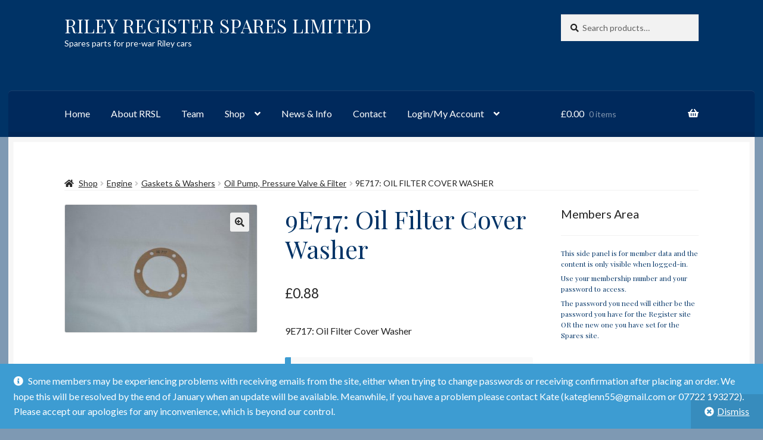

--- FILE ---
content_type: text/html; charset=UTF-8
request_url: https://rrsl.co.uk/product/9e717-oil-filter-cover-washer/
body_size: 18149
content:
<!doctype html>
<html lang="en-GB">
<head>
<meta charset="UTF-8">
<meta name="viewport" content="width=device-width, initial-scale=1">
<link rel="profile" href="https://gmpg.org/xfn/11">
<link rel="pingback" href="https://rrsl.co.uk/xmlrpc.php">

<meta name='robots' content='index, follow, max-image-preview:large, max-snippet:-1, max-video-preview:-1' />

	<!-- This site is optimized with the Yoast SEO plugin v26.7 - https://yoast.com/wordpress/plugins/seo/ -->
	<title>9E717: Oil Filter Cover Washer - RILEY REGISTER SPARES LIMITED</title>
	<link rel="canonical" href="https://rrsl.co.uk/product/9e717-oil-filter-cover-washer/" />
	<meta property="og:locale" content="en_GB" />
	<meta property="og:type" content="article" />
	<meta property="og:title" content="9E717: Oil Filter Cover Washer - RILEY REGISTER SPARES LIMITED" />
	<meta property="og:description" content="9E717: Oil Filter Cover Washer" />
	<meta property="og:url" content="https://rrsl.co.uk/product/9e717-oil-filter-cover-washer/" />
	<meta property="og:site_name" content="RILEY REGISTER SPARES LIMITED" />
	<meta property="article:modified_time" content="2025-11-15T08:12:19+00:00" />
	<meta property="og:image" content="https://rrsl.co.uk/wp-content/uploads/2015/12/9E717.jpg" />
	<meta property="og:image:width" content="1024" />
	<meta property="og:image:height" content="683" />
	<meta property="og:image:type" content="image/jpeg" />
	<meta name="twitter:label1" content="Estimated reading time" />
	<meta name="twitter:data1" content="1 minute" />
	<script type="application/ld+json" class="yoast-schema-graph">{"@context":"https://schema.org","@graph":[{"@type":"WebPage","@id":"https://rrsl.co.uk/product/9e717-oil-filter-cover-washer/","url":"https://rrsl.co.uk/product/9e717-oil-filter-cover-washer/","name":"9E717: Oil Filter Cover Washer - RILEY REGISTER SPARES LIMITED","isPartOf":{"@id":"https://rrsl.co.uk/#website"},"primaryImageOfPage":{"@id":"https://rrsl.co.uk/product/9e717-oil-filter-cover-washer/#primaryimage"},"image":{"@id":"https://rrsl.co.uk/product/9e717-oil-filter-cover-washer/#primaryimage"},"thumbnailUrl":"https://rrsl.co.uk/wp-content/uploads/2015/12/9E717.jpg","datePublished":"2015-12-28T16:37:02+00:00","dateModified":"2025-11-15T08:12:19+00:00","breadcrumb":{"@id":"https://rrsl.co.uk/product/9e717-oil-filter-cover-washer/#breadcrumb"},"inLanguage":"en-GB","potentialAction":[{"@type":"ReadAction","target":["https://rrsl.co.uk/product/9e717-oil-filter-cover-washer/"]}]},{"@type":"ImageObject","inLanguage":"en-GB","@id":"https://rrsl.co.uk/product/9e717-oil-filter-cover-washer/#primaryimage","url":"https://rrsl.co.uk/wp-content/uploads/2015/12/9E717.jpg","contentUrl":"https://rrsl.co.uk/wp-content/uploads/2015/12/9E717.jpg","width":1024,"height":683,"caption":"9E717: (9hp)"},{"@type":"BreadcrumbList","@id":"https://rrsl.co.uk/product/9e717-oil-filter-cover-washer/#breadcrumb","itemListElement":[{"@type":"ListItem","position":1,"name":"Home","item":"https://rrsl.co.uk/"},{"@type":"ListItem","position":2,"name":"Shop","item":"https://rrsl.co.uk/shop/"},{"@type":"ListItem","position":3,"name":"9E717: Oil Filter Cover Washer"}]},{"@type":"WebSite","@id":"https://rrsl.co.uk/#website","url":"https://rrsl.co.uk/","name":"RILEY REGISTER SPARES LIMITED","description":"Spares parts for pre-war Riley cars","potentialAction":[{"@type":"SearchAction","target":{"@type":"EntryPoint","urlTemplate":"https://rrsl.co.uk/?s={search_term_string}"},"query-input":{"@type":"PropertyValueSpecification","valueRequired":true,"valueName":"search_term_string"}}],"inLanguage":"en-GB"}]}</script>
	<!-- / Yoast SEO plugin. -->


<link rel='dns-prefetch' href='//fonts.googleapis.com' />
<link rel="alternate" type="application/rss+xml" title="RILEY REGISTER SPARES LIMITED &raquo; Feed" href="https://rrsl.co.uk/feed/" />
<link rel="alternate" title="oEmbed (JSON)" type="application/json+oembed" href="https://rrsl.co.uk/wp-json/oembed/1.0/embed?url=https%3A%2F%2Frrsl.co.uk%2Fproduct%2F9e717-oil-filter-cover-washer%2F" />
<link rel="alternate" title="oEmbed (XML)" type="text/xml+oembed" href="https://rrsl.co.uk/wp-json/oembed/1.0/embed?url=https%3A%2F%2Frrsl.co.uk%2Fproduct%2F9e717-oil-filter-cover-washer%2F&#038;format=xml" />
<style id='wp-img-auto-sizes-contain-inline-css'>
img:is([sizes=auto i],[sizes^="auto," i]){contain-intrinsic-size:3000px 1500px}
/*# sourceURL=wp-img-auto-sizes-contain-inline-css */
</style>
<style id='wp-emoji-styles-inline-css'>

	img.wp-smiley, img.emoji {
		display: inline !important;
		border: none !important;
		box-shadow: none !important;
		height: 1em !important;
		width: 1em !important;
		margin: 0 0.07em !important;
		vertical-align: -0.1em !important;
		background: none !important;
		padding: 0 !important;
	}
/*# sourceURL=wp-emoji-styles-inline-css */
</style>
<style id='wp-block-library-inline-css'>
:root{--wp-block-synced-color:#7a00df;--wp-block-synced-color--rgb:122,0,223;--wp-bound-block-color:var(--wp-block-synced-color);--wp-editor-canvas-background:#ddd;--wp-admin-theme-color:#007cba;--wp-admin-theme-color--rgb:0,124,186;--wp-admin-theme-color-darker-10:#006ba1;--wp-admin-theme-color-darker-10--rgb:0,107,160.5;--wp-admin-theme-color-darker-20:#005a87;--wp-admin-theme-color-darker-20--rgb:0,90,135;--wp-admin-border-width-focus:2px}@media (min-resolution:192dpi){:root{--wp-admin-border-width-focus:1.5px}}.wp-element-button{cursor:pointer}:root .has-very-light-gray-background-color{background-color:#eee}:root .has-very-dark-gray-background-color{background-color:#313131}:root .has-very-light-gray-color{color:#eee}:root .has-very-dark-gray-color{color:#313131}:root .has-vivid-green-cyan-to-vivid-cyan-blue-gradient-background{background:linear-gradient(135deg,#00d084,#0693e3)}:root .has-purple-crush-gradient-background{background:linear-gradient(135deg,#34e2e4,#4721fb 50%,#ab1dfe)}:root .has-hazy-dawn-gradient-background{background:linear-gradient(135deg,#faaca8,#dad0ec)}:root .has-subdued-olive-gradient-background{background:linear-gradient(135deg,#fafae1,#67a671)}:root .has-atomic-cream-gradient-background{background:linear-gradient(135deg,#fdd79a,#004a59)}:root .has-nightshade-gradient-background{background:linear-gradient(135deg,#330968,#31cdcf)}:root .has-midnight-gradient-background{background:linear-gradient(135deg,#020381,#2874fc)}:root{--wp--preset--font-size--normal:16px;--wp--preset--font-size--huge:42px}.has-regular-font-size{font-size:1em}.has-larger-font-size{font-size:2.625em}.has-normal-font-size{font-size:var(--wp--preset--font-size--normal)}.has-huge-font-size{font-size:var(--wp--preset--font-size--huge)}.has-text-align-center{text-align:center}.has-text-align-left{text-align:left}.has-text-align-right{text-align:right}.has-fit-text{white-space:nowrap!important}#end-resizable-editor-section{display:none}.aligncenter{clear:both}.items-justified-left{justify-content:flex-start}.items-justified-center{justify-content:center}.items-justified-right{justify-content:flex-end}.items-justified-space-between{justify-content:space-between}.screen-reader-text{border:0;clip-path:inset(50%);height:1px;margin:-1px;overflow:hidden;padding:0;position:absolute;width:1px;word-wrap:normal!important}.screen-reader-text:focus{background-color:#ddd;clip-path:none;color:#444;display:block;font-size:1em;height:auto;left:5px;line-height:normal;padding:15px 23px 14px;text-decoration:none;top:5px;width:auto;z-index:100000}html :where(.has-border-color){border-style:solid}html :where([style*=border-top-color]){border-top-style:solid}html :where([style*=border-right-color]){border-right-style:solid}html :where([style*=border-bottom-color]){border-bottom-style:solid}html :where([style*=border-left-color]){border-left-style:solid}html :where([style*=border-width]){border-style:solid}html :where([style*=border-top-width]){border-top-style:solid}html :where([style*=border-right-width]){border-right-style:solid}html :where([style*=border-bottom-width]){border-bottom-style:solid}html :where([style*=border-left-width]){border-left-style:solid}html :where(img[class*=wp-image-]){height:auto;max-width:100%}:where(figure){margin:0 0 1em}html :where(.is-position-sticky){--wp-admin--admin-bar--position-offset:var(--wp-admin--admin-bar--height,0px)}@media screen and (max-width:600px){html :where(.is-position-sticky){--wp-admin--admin-bar--position-offset:0px}}

/*# sourceURL=wp-block-library-inline-css */
</style><link rel='stylesheet' id='wc-blocks-style-css' href='https://rrsl.co.uk/wp-content/plugins/woocommerce/assets/client/blocks/wc-blocks.css?ver=wc-10.4.3' media='all' />
<style id='global-styles-inline-css'>
:root{--wp--preset--aspect-ratio--square: 1;--wp--preset--aspect-ratio--4-3: 4/3;--wp--preset--aspect-ratio--3-4: 3/4;--wp--preset--aspect-ratio--3-2: 3/2;--wp--preset--aspect-ratio--2-3: 2/3;--wp--preset--aspect-ratio--16-9: 16/9;--wp--preset--aspect-ratio--9-16: 9/16;--wp--preset--color--black: #000000;--wp--preset--color--cyan-bluish-gray: #abb8c3;--wp--preset--color--white: #ffffff;--wp--preset--color--pale-pink: #f78da7;--wp--preset--color--vivid-red: #cf2e2e;--wp--preset--color--luminous-vivid-orange: #ff6900;--wp--preset--color--luminous-vivid-amber: #fcb900;--wp--preset--color--light-green-cyan: #7bdcb5;--wp--preset--color--vivid-green-cyan: #00d084;--wp--preset--color--pale-cyan-blue: #8ed1fc;--wp--preset--color--vivid-cyan-blue: #0693e3;--wp--preset--color--vivid-purple: #9b51e0;--wp--preset--gradient--vivid-cyan-blue-to-vivid-purple: linear-gradient(135deg,rgb(6,147,227) 0%,rgb(155,81,224) 100%);--wp--preset--gradient--light-green-cyan-to-vivid-green-cyan: linear-gradient(135deg,rgb(122,220,180) 0%,rgb(0,208,130) 100%);--wp--preset--gradient--luminous-vivid-amber-to-luminous-vivid-orange: linear-gradient(135deg,rgb(252,185,0) 0%,rgb(255,105,0) 100%);--wp--preset--gradient--luminous-vivid-orange-to-vivid-red: linear-gradient(135deg,rgb(255,105,0) 0%,rgb(207,46,46) 100%);--wp--preset--gradient--very-light-gray-to-cyan-bluish-gray: linear-gradient(135deg,rgb(238,238,238) 0%,rgb(169,184,195) 100%);--wp--preset--gradient--cool-to-warm-spectrum: linear-gradient(135deg,rgb(74,234,220) 0%,rgb(151,120,209) 20%,rgb(207,42,186) 40%,rgb(238,44,130) 60%,rgb(251,105,98) 80%,rgb(254,248,76) 100%);--wp--preset--gradient--blush-light-purple: linear-gradient(135deg,rgb(255,206,236) 0%,rgb(152,150,240) 100%);--wp--preset--gradient--blush-bordeaux: linear-gradient(135deg,rgb(254,205,165) 0%,rgb(254,45,45) 50%,rgb(107,0,62) 100%);--wp--preset--gradient--luminous-dusk: linear-gradient(135deg,rgb(255,203,112) 0%,rgb(199,81,192) 50%,rgb(65,88,208) 100%);--wp--preset--gradient--pale-ocean: linear-gradient(135deg,rgb(255,245,203) 0%,rgb(182,227,212) 50%,rgb(51,167,181) 100%);--wp--preset--gradient--electric-grass: linear-gradient(135deg,rgb(202,248,128) 0%,rgb(113,206,126) 100%);--wp--preset--gradient--midnight: linear-gradient(135deg,rgb(2,3,129) 0%,rgb(40,116,252) 100%);--wp--preset--font-size--small: 14px;--wp--preset--font-size--medium: 23px;--wp--preset--font-size--large: 26px;--wp--preset--font-size--x-large: 42px;--wp--preset--font-size--normal: 16px;--wp--preset--font-size--huge: 37px;--wp--preset--spacing--20: 0.44rem;--wp--preset--spacing--30: 0.67rem;--wp--preset--spacing--40: 1rem;--wp--preset--spacing--50: 1.5rem;--wp--preset--spacing--60: 2.25rem;--wp--preset--spacing--70: 3.38rem;--wp--preset--spacing--80: 5.06rem;--wp--preset--shadow--natural: 6px 6px 9px rgba(0, 0, 0, 0.2);--wp--preset--shadow--deep: 12px 12px 50px rgba(0, 0, 0, 0.4);--wp--preset--shadow--sharp: 6px 6px 0px rgba(0, 0, 0, 0.2);--wp--preset--shadow--outlined: 6px 6px 0px -3px rgb(255, 255, 255), 6px 6px rgb(0, 0, 0);--wp--preset--shadow--crisp: 6px 6px 0px rgb(0, 0, 0);}:root :where(.is-layout-flow) > :first-child{margin-block-start: 0;}:root :where(.is-layout-flow) > :last-child{margin-block-end: 0;}:root :where(.is-layout-flow) > *{margin-block-start: 24px;margin-block-end: 0;}:root :where(.is-layout-constrained) > :first-child{margin-block-start: 0;}:root :where(.is-layout-constrained) > :last-child{margin-block-end: 0;}:root :where(.is-layout-constrained) > *{margin-block-start: 24px;margin-block-end: 0;}:root :where(.is-layout-flex){gap: 24px;}:root :where(.is-layout-grid){gap: 24px;}body .is-layout-flex{display: flex;}.is-layout-flex{flex-wrap: wrap;align-items: center;}.is-layout-flex > :is(*, div){margin: 0;}body .is-layout-grid{display: grid;}.is-layout-grid > :is(*, div){margin: 0;}.has-black-color{color: var(--wp--preset--color--black) !important;}.has-cyan-bluish-gray-color{color: var(--wp--preset--color--cyan-bluish-gray) !important;}.has-white-color{color: var(--wp--preset--color--white) !important;}.has-pale-pink-color{color: var(--wp--preset--color--pale-pink) !important;}.has-vivid-red-color{color: var(--wp--preset--color--vivid-red) !important;}.has-luminous-vivid-orange-color{color: var(--wp--preset--color--luminous-vivid-orange) !important;}.has-luminous-vivid-amber-color{color: var(--wp--preset--color--luminous-vivid-amber) !important;}.has-light-green-cyan-color{color: var(--wp--preset--color--light-green-cyan) !important;}.has-vivid-green-cyan-color{color: var(--wp--preset--color--vivid-green-cyan) !important;}.has-pale-cyan-blue-color{color: var(--wp--preset--color--pale-cyan-blue) !important;}.has-vivid-cyan-blue-color{color: var(--wp--preset--color--vivid-cyan-blue) !important;}.has-vivid-purple-color{color: var(--wp--preset--color--vivid-purple) !important;}.has-black-background-color{background-color: var(--wp--preset--color--black) !important;}.has-cyan-bluish-gray-background-color{background-color: var(--wp--preset--color--cyan-bluish-gray) !important;}.has-white-background-color{background-color: var(--wp--preset--color--white) !important;}.has-pale-pink-background-color{background-color: var(--wp--preset--color--pale-pink) !important;}.has-vivid-red-background-color{background-color: var(--wp--preset--color--vivid-red) !important;}.has-luminous-vivid-orange-background-color{background-color: var(--wp--preset--color--luminous-vivid-orange) !important;}.has-luminous-vivid-amber-background-color{background-color: var(--wp--preset--color--luminous-vivid-amber) !important;}.has-light-green-cyan-background-color{background-color: var(--wp--preset--color--light-green-cyan) !important;}.has-vivid-green-cyan-background-color{background-color: var(--wp--preset--color--vivid-green-cyan) !important;}.has-pale-cyan-blue-background-color{background-color: var(--wp--preset--color--pale-cyan-blue) !important;}.has-vivid-cyan-blue-background-color{background-color: var(--wp--preset--color--vivid-cyan-blue) !important;}.has-vivid-purple-background-color{background-color: var(--wp--preset--color--vivid-purple) !important;}.has-black-border-color{border-color: var(--wp--preset--color--black) !important;}.has-cyan-bluish-gray-border-color{border-color: var(--wp--preset--color--cyan-bluish-gray) !important;}.has-white-border-color{border-color: var(--wp--preset--color--white) !important;}.has-pale-pink-border-color{border-color: var(--wp--preset--color--pale-pink) !important;}.has-vivid-red-border-color{border-color: var(--wp--preset--color--vivid-red) !important;}.has-luminous-vivid-orange-border-color{border-color: var(--wp--preset--color--luminous-vivid-orange) !important;}.has-luminous-vivid-amber-border-color{border-color: var(--wp--preset--color--luminous-vivid-amber) !important;}.has-light-green-cyan-border-color{border-color: var(--wp--preset--color--light-green-cyan) !important;}.has-vivid-green-cyan-border-color{border-color: var(--wp--preset--color--vivid-green-cyan) !important;}.has-pale-cyan-blue-border-color{border-color: var(--wp--preset--color--pale-cyan-blue) !important;}.has-vivid-cyan-blue-border-color{border-color: var(--wp--preset--color--vivid-cyan-blue) !important;}.has-vivid-purple-border-color{border-color: var(--wp--preset--color--vivid-purple) !important;}.has-vivid-cyan-blue-to-vivid-purple-gradient-background{background: var(--wp--preset--gradient--vivid-cyan-blue-to-vivid-purple) !important;}.has-light-green-cyan-to-vivid-green-cyan-gradient-background{background: var(--wp--preset--gradient--light-green-cyan-to-vivid-green-cyan) !important;}.has-luminous-vivid-amber-to-luminous-vivid-orange-gradient-background{background: var(--wp--preset--gradient--luminous-vivid-amber-to-luminous-vivid-orange) !important;}.has-luminous-vivid-orange-to-vivid-red-gradient-background{background: var(--wp--preset--gradient--luminous-vivid-orange-to-vivid-red) !important;}.has-very-light-gray-to-cyan-bluish-gray-gradient-background{background: var(--wp--preset--gradient--very-light-gray-to-cyan-bluish-gray) !important;}.has-cool-to-warm-spectrum-gradient-background{background: var(--wp--preset--gradient--cool-to-warm-spectrum) !important;}.has-blush-light-purple-gradient-background{background: var(--wp--preset--gradient--blush-light-purple) !important;}.has-blush-bordeaux-gradient-background{background: var(--wp--preset--gradient--blush-bordeaux) !important;}.has-luminous-dusk-gradient-background{background: var(--wp--preset--gradient--luminous-dusk) !important;}.has-pale-ocean-gradient-background{background: var(--wp--preset--gradient--pale-ocean) !important;}.has-electric-grass-gradient-background{background: var(--wp--preset--gradient--electric-grass) !important;}.has-midnight-gradient-background{background: var(--wp--preset--gradient--midnight) !important;}.has-small-font-size{font-size: var(--wp--preset--font-size--small) !important;}.has-medium-font-size{font-size: var(--wp--preset--font-size--medium) !important;}.has-large-font-size{font-size: var(--wp--preset--font-size--large) !important;}.has-x-large-font-size{font-size: var(--wp--preset--font-size--x-large) !important;}
/*# sourceURL=global-styles-inline-css */
</style>

<style id='classic-theme-styles-inline-css'>
/*! This file is auto-generated */
.wp-block-button__link{color:#fff;background-color:#32373c;border-radius:9999px;box-shadow:none;text-decoration:none;padding:calc(.667em + 2px) calc(1.333em + 2px);font-size:1.125em}.wp-block-file__button{background:#32373c;color:#fff;text-decoration:none}
/*# sourceURL=/wp-includes/css/classic-themes.min.css */
</style>
<link rel='stylesheet' id='storefront-gutenberg-blocks-css' href='https://rrsl.co.uk/wp-content/themes/storefront/assets/css/base/gutenberg-blocks.css?ver=4.6.2' media='all' />
<style id='storefront-gutenberg-blocks-inline-css'>

				.wp-block-button__link:not(.has-text-color) {
					color: #2b2b2b;
				}

				.wp-block-button__link:not(.has-text-color):hover,
				.wp-block-button__link:not(.has-text-color):focus,
				.wp-block-button__link:not(.has-text-color):active {
					color: #2b2b2b;
				}

				.wp-block-button__link:not(.has-background) {
					background-color: #eeeeee;
				}

				.wp-block-button__link:not(.has-background):hover,
				.wp-block-button__link:not(.has-background):focus,
				.wp-block-button__link:not(.has-background):active {
					border-color: #d5d5d5;
					background-color: #d5d5d5;
				}

				.wc-block-grid__products .wc-block-grid__product .wp-block-button__link {
					background-color: #eeeeee;
					border-color: #eeeeee;
					color: #2b2b2b;
				}

				.wp-block-quote footer,
				.wp-block-quote cite,
				.wp-block-quote__citation {
					color: #232323;
				}

				.wp-block-pullquote cite,
				.wp-block-pullquote footer,
				.wp-block-pullquote__citation {
					color: #232323;
				}

				.wp-block-image figcaption {
					color: #232323;
				}

				.wp-block-separator.is-style-dots::before {
					color: #003366;
				}

				.wp-block-file a.wp-block-file__button {
					color: #2b2b2b;
					background-color: #eeeeee;
					border-color: #eeeeee;
				}

				.wp-block-file a.wp-block-file__button:hover,
				.wp-block-file a.wp-block-file__button:focus,
				.wp-block-file a.wp-block-file__button:active {
					color: #2b2b2b;
					background-color: #d5d5d5;
				}

				.wp-block-code,
				.wp-block-preformatted pre {
					color: #232323;
				}

				.wp-block-table:not( .has-background ):not( .is-style-stripes ) tbody tr:nth-child(2n) td {
					background-color: #7c97b1;
				}

				.wp-block-cover .wp-block-cover__inner-container h1:not(.has-text-color),
				.wp-block-cover .wp-block-cover__inner-container h2:not(.has-text-color),
				.wp-block-cover .wp-block-cover__inner-container h3:not(.has-text-color),
				.wp-block-cover .wp-block-cover__inner-container h4:not(.has-text-color),
				.wp-block-cover .wp-block-cover__inner-container h5:not(.has-text-color),
				.wp-block-cover .wp-block-cover__inner-container h6:not(.has-text-color) {
					color: #000000;
				}

				div.wc-block-components-price-slider__range-input-progress,
				.rtl .wc-block-components-price-slider__range-input-progress {
					--range-color: #1916e0;
				}

				/* Target only IE11 */
				@media all and (-ms-high-contrast: none), (-ms-high-contrast: active) {
					.wc-block-components-price-slider__range-input-progress {
						background: #1916e0;
					}
				}

				.wc-block-components-button:not(.is-link) {
					background-color: #7e99b3;
					color: #003366;
				}

				.wc-block-components-button:not(.is-link):hover,
				.wc-block-components-button:not(.is-link):focus,
				.wc-block-components-button:not(.is-link):active {
					background-color: #65809a;
					color: #003366;
				}

				.wc-block-components-button:not(.is-link):disabled {
					background-color: #7e99b3;
					color: #003366;
				}

				.wc-block-cart__submit-container {
					background-color: #7e99b3;
				}

				.wc-block-cart__submit-container::before {
					color: rgba(91,118,144,0.5);
				}

				.wc-block-components-order-summary-item__quantity {
					background-color: #7e99b3;
					border-color: #232323;
					box-shadow: 0 0 0 2px #7e99b3;
					color: #232323;
				}
			
/*# sourceURL=storefront-gutenberg-blocks-inline-css */
</style>
<link rel='stylesheet' id='simple-staff-list-css' href='https://rrsl.co.uk/wp-content/plugins/simple-staff-list/public/css/simple-staff-list-public.css?ver=2.2.5' media='all' />
<link rel='stylesheet' id='staff-list-custom-css-css' href='https://rrsl.co.uk/wp-content/themes/boutique/simple-staff-list-custom.css?ver=162adabab43e1a3c5d57622c65f55458' media='all' />
<link rel='stylesheet' id='photoswipe-css' href='https://rrsl.co.uk/wp-content/plugins/woocommerce/assets/css/photoswipe/photoswipe.min.css?ver=10.4.3' media='all' />
<link rel='stylesheet' id='photoswipe-default-skin-css' href='https://rrsl.co.uk/wp-content/plugins/woocommerce/assets/css/photoswipe/default-skin/default-skin.min.css?ver=10.4.3' media='all' />
<style id='woocommerce-inline-inline-css'>
.woocommerce form .form-row .required { visibility: visible; }
/*# sourceURL=woocommerce-inline-inline-css */
</style>
<link rel='stylesheet' id='wc-memberships-frontend-css' href='https://rrsl.co.uk/wp-content/plugins/woocommerce-memberships/assets/css/frontend/wc-memberships-frontend.min.css?ver=1.27.4' media='all' />
<link rel='stylesheet' id='storefront-style-css' href='https://rrsl.co.uk/wp-content/themes/storefront/style.css?ver=162adabab43e1a3c5d57622c65f55458' media='all' />
<style id='storefront-style-inline-css'>

			.main-navigation ul li a,
			.site-title a,
			ul.menu li a,
			.site-branding h1 a,
			button.menu-toggle,
			button.menu-toggle:hover,
			.handheld-navigation .dropdown-toggle {
				color: #ffffff;
			}

			button.menu-toggle,
			button.menu-toggle:hover {
				border-color: #ffffff;
			}

			.main-navigation ul li a:hover,
			.main-navigation ul li:hover > a,
			.site-title a:hover,
			.site-header ul.menu li.current-menu-item > a {
				color: #ffffff;
			}

			table:not( .has-background ) th {
				background-color: #7792ac;
			}

			table:not( .has-background ) tbody td {
				background-color: #7c97b1;
			}

			table:not( .has-background ) tbody tr:nth-child(2n) td,
			fieldset,
			fieldset legend {
				background-color: #7a95af;
			}

			.site-header,
			.secondary-navigation ul ul,
			.main-navigation ul.menu > li.menu-item-has-children:after,
			.secondary-navigation ul.menu ul,
			.storefront-handheld-footer-bar,
			.storefront-handheld-footer-bar ul li > a,
			.storefront-handheld-footer-bar ul li.search .site-search,
			button.menu-toggle,
			button.menu-toggle:hover {
				background-color: #003366;
			}

			p.site-description,
			.site-header,
			.storefront-handheld-footer-bar {
				color: #ffffff;
			}

			button.menu-toggle:after,
			button.menu-toggle:before,
			button.menu-toggle span:before {
				background-color: #ffffff;
			}

			h1, h2, h3, h4, h5, h6, .wc-block-grid__product-title {
				color: #003366;
			}

			.widget h1 {
				border-bottom-color: #003366;
			}

			body,
			.secondary-navigation a {
				color: #232323;
			}

			.widget-area .widget a,
			.hentry .entry-header .posted-on a,
			.hentry .entry-header .post-author a,
			.hentry .entry-header .post-comments a,
			.hentry .entry-header .byline a {
				color: #282828;
			}

			a {
				color: #1916e0;
			}

			a:focus,
			button:focus,
			.button.alt:focus,
			input:focus,
			textarea:focus,
			input[type="button"]:focus,
			input[type="reset"]:focus,
			input[type="submit"]:focus,
			input[type="email"]:focus,
			input[type="tel"]:focus,
			input[type="url"]:focus,
			input[type="password"]:focus,
			input[type="search"]:focus {
				outline-color: #1916e0;
			}

			button, input[type="button"], input[type="reset"], input[type="submit"], .button, .widget a.button {
				background-color: #eeeeee;
				border-color: #eeeeee;
				color: #2b2b2b;
			}

			button:hover, input[type="button"]:hover, input[type="reset"]:hover, input[type="submit"]:hover, .button:hover, .widget a.button:hover {
				background-color: #d5d5d5;
				border-color: #d5d5d5;
				color: #2b2b2b;
			}

			button.alt, input[type="button"].alt, input[type="reset"].alt, input[type="submit"].alt, .button.alt, .widget-area .widget a.button.alt {
				background-color: #7e99b3;
				border-color: #7e99b3;
				color: #003366;
			}

			button.alt:hover, input[type="button"].alt:hover, input[type="reset"].alt:hover, input[type="submit"].alt:hover, .button.alt:hover, .widget-area .widget a.button.alt:hover {
				background-color: #65809a;
				border-color: #65809a;
				color: #003366;
			}

			.pagination .page-numbers li .page-numbers.current {
				background-color: #65809a;
				color: #191919;
			}

			#comments .comment-list .comment-content .comment-text {
				background-color: #7792ac;
			}

			.site-footer {
				background-color: #32dbca;
				color: #7e99b3;
			}

			.site-footer a:not(.button):not(.components-button) {
				color: #003366;
			}

			.site-footer .storefront-handheld-footer-bar a:not(.button):not(.components-button) {
				color: #ffffff;
			}

			.site-footer h1, .site-footer h2, .site-footer h3, .site-footer h4, .site-footer h5, .site-footer h6, .site-footer .widget .widget-title, .site-footer .widget .widgettitle {
				color: #2b2b2b;
			}

			.page-template-template-homepage.has-post-thumbnail .type-page.has-post-thumbnail .entry-title {
				color: #000000;
			}

			.page-template-template-homepage.has-post-thumbnail .type-page.has-post-thumbnail .entry-content {
				color: #000000;
			}

			@media screen and ( min-width: 768px ) {
				.secondary-navigation ul.menu a:hover {
					color: #ffffff;
				}

				.secondary-navigation ul.menu a {
					color: #ffffff;
				}

				.main-navigation ul.menu ul.sub-menu,
				.main-navigation ul.nav-menu ul.children {
					background-color: #002457;
				}

				.site-header {
					border-bottom-color: #002457;
				}
			}
/*# sourceURL=storefront-style-inline-css */
</style>
<link rel='stylesheet' id='storefront-icons-css' href='https://rrsl.co.uk/wp-content/themes/storefront/assets/css/base/icons.css?ver=4.6.2' media='all' />
<link rel='stylesheet' id='storefront-fonts-css' href='https://fonts.googleapis.com/css?family=Source+Sans+Pro%3A400%2C300%2C300italic%2C400italic%2C600%2C700%2C900&#038;subset=latin%2Clatin-ext&#038;ver=4.6.2' media='all' />
<link rel='stylesheet' id='storefront-woocommerce-style-css' href='https://rrsl.co.uk/wp-content/themes/storefront/assets/css/woocommerce/woocommerce.css?ver=4.6.2' media='all' />
<style id='storefront-woocommerce-style-inline-css'>
@font-face {
				font-family: star;
				src: url(https://rrsl.co.uk/wp-content/plugins/woocommerce/assets/fonts/star.eot);
				src:
					url(https://rrsl.co.uk/wp-content/plugins/woocommerce/assets/fonts/star.eot?#iefix) format("embedded-opentype"),
					url(https://rrsl.co.uk/wp-content/plugins/woocommerce/assets/fonts/star.woff) format("woff"),
					url(https://rrsl.co.uk/wp-content/plugins/woocommerce/assets/fonts/star.ttf) format("truetype"),
					url(https://rrsl.co.uk/wp-content/plugins/woocommerce/assets/fonts/star.svg#star) format("svg");
				font-weight: 400;
				font-style: normal;
			}
			@font-face {
				font-family: WooCommerce;
				src: url(https://rrsl.co.uk/wp-content/plugins/woocommerce/assets/fonts/WooCommerce.eot);
				src:
					url(https://rrsl.co.uk/wp-content/plugins/woocommerce/assets/fonts/WooCommerce.eot?#iefix) format("embedded-opentype"),
					url(https://rrsl.co.uk/wp-content/plugins/woocommerce/assets/fonts/WooCommerce.woff) format("woff"),
					url(https://rrsl.co.uk/wp-content/plugins/woocommerce/assets/fonts/WooCommerce.ttf) format("truetype"),
					url(https://rrsl.co.uk/wp-content/plugins/woocommerce/assets/fonts/WooCommerce.svg#WooCommerce) format("svg");
				font-weight: 400;
				font-style: normal;
			}

			a.cart-contents,
			.site-header-cart .widget_shopping_cart a {
				color: #ffffff;
			}

			a.cart-contents:hover,
			.site-header-cart .widget_shopping_cart a:hover,
			.site-header-cart:hover > li > a {
				color: #ffffff;
			}

			table.cart td.product-remove,
			table.cart td.actions {
				border-top-color: #7e99b3;
			}

			.storefront-handheld-footer-bar ul li.cart .count {
				background-color: #ffffff;
				color: #003366;
				border-color: #003366;
			}

			.woocommerce-tabs ul.tabs li.active a,
			ul.products li.product .price,
			.onsale,
			.wc-block-grid__product-onsale,
			.widget_search form:before,
			.widget_product_search form:before {
				color: #232323;
			}

			.woocommerce-breadcrumb a,
			a.woocommerce-review-link,
			.product_meta a {
				color: #282828;
			}

			.wc-block-grid__product-onsale,
			.onsale {
				border-color: #232323;
			}

			.star-rating span:before,
			.quantity .plus, .quantity .minus,
			p.stars a:hover:after,
			p.stars a:after,
			.star-rating span:before,
			#payment .payment_methods li input[type=radio]:first-child:checked+label:before {
				color: #1916e0;
			}

			.widget_price_filter .ui-slider .ui-slider-range,
			.widget_price_filter .ui-slider .ui-slider-handle {
				background-color: #1916e0;
			}

			.order_details {
				background-color: #7792ac;
			}

			.order_details > li {
				border-bottom: 1px dotted #627d97;
			}

			.order_details:before,
			.order_details:after {
				background: -webkit-linear-gradient(transparent 0,transparent 0),-webkit-linear-gradient(135deg,#7792ac 33.33%,transparent 33.33%),-webkit-linear-gradient(45deg,#7792ac 33.33%,transparent 33.33%)
			}

			#order_review {
				background-color: #7e99b3;
			}

			#payment .payment_methods > li .payment_box,
			#payment .place-order {
				background-color: #7994ae;
			}

			#payment .payment_methods > li:not(.woocommerce-notice) {
				background-color: #748fa9;
			}

			#payment .payment_methods > li:not(.woocommerce-notice):hover {
				background-color: #6f8aa4;
			}

			.woocommerce-pagination .page-numbers li .page-numbers.current {
				background-color: #65809a;
				color: #191919;
			}

			.wc-block-grid__product-onsale,
			.onsale,
			.woocommerce-pagination .page-numbers li .page-numbers:not(.current) {
				color: #232323;
			}

			p.stars a:before,
			p.stars a:hover~a:before,
			p.stars.selected a.active~a:before {
				color: #232323;
			}

			p.stars.selected a.active:before,
			p.stars:hover a:before,
			p.stars.selected a:not(.active):before,
			p.stars.selected a.active:before {
				color: #1916e0;
			}

			.single-product div.product .woocommerce-product-gallery .woocommerce-product-gallery__trigger {
				background-color: #eeeeee;
				color: #2b2b2b;
			}

			.single-product div.product .woocommerce-product-gallery .woocommerce-product-gallery__trigger:hover {
				background-color: #d5d5d5;
				border-color: #d5d5d5;
				color: #2b2b2b;
			}

			.button.added_to_cart:focus,
			.button.wc-forward:focus {
				outline-color: #1916e0;
			}

			.added_to_cart,
			.site-header-cart .widget_shopping_cart a.button,
			.wc-block-grid__products .wc-block-grid__product .wp-block-button__link {
				background-color: #eeeeee;
				border-color: #eeeeee;
				color: #2b2b2b;
			}

			.added_to_cart:hover,
			.site-header-cart .widget_shopping_cart a.button:hover,
			.wc-block-grid__products .wc-block-grid__product .wp-block-button__link:hover {
				background-color: #d5d5d5;
				border-color: #d5d5d5;
				color: #2b2b2b;
			}

			.added_to_cart.alt, .added_to_cart, .widget a.button.checkout {
				background-color: #7e99b3;
				border-color: #7e99b3;
				color: #003366;
			}

			.added_to_cart.alt:hover, .added_to_cart:hover, .widget a.button.checkout:hover {
				background-color: #65809a;
				border-color: #65809a;
				color: #003366;
			}

			.button.loading {
				color: #eeeeee;
			}

			.button.loading:hover {
				background-color: #eeeeee;
			}

			.button.loading:after {
				color: #2b2b2b;
			}

			@media screen and ( min-width: 768px ) {
				.site-header-cart .widget_shopping_cart,
				.site-header .product_list_widget li .quantity {
					color: #ffffff;
				}

				.site-header-cart .widget_shopping_cart .buttons,
				.site-header-cart .widget_shopping_cart .total {
					background-color: #00295c;
				}

				.site-header-cart .widget_shopping_cart {
					background-color: #002457;
				}
			}
				.storefront-product-pagination a {
					color: #232323;
					background-color: #7e99b3;
				}
				.storefront-sticky-add-to-cart {
					color: #232323;
					background-color: #7e99b3;
				}

				.storefront-sticky-add-to-cart a:not(.button) {
					color: #ffffff;
				}
/*# sourceURL=storefront-woocommerce-style-inline-css */
</style>
<link rel='stylesheet' id='storefront-child-style-css' href='https://rrsl.co.uk/wp-content/themes/boutique/style.css?ver=2.0.17' media='all' />
<style id='storefront-child-style-inline-css'>

			.main-navigation ul.menu > li > ul,
			.main-navigation ul.menu ul,
			.site-header-cart .widget_shopping_cart {
				background: #00295c;
			}

			table th {
				background-color: #f8f8f8;
			}

			table tbody td,
			table.wp-block-table:not( .is-style-stripes ) tbody tr:nth-child(2n) td {
				background-color: #fdfdfd;
			}

			table tbody tr:nth-child(2n) td,
			table.wp-block-table.is-style-stripes tbody tr:nth-child(2n) td {
				background-color: #fbfbfb;
			}

			#order_review, #payment .payment_methods li .payment_box,
			#payment .place-order {
				background-color: #fafafa;
			}

			#payment .payment_methods li,
			#payment .payment_methods li:hover {
				background-color: #fff;
			}

			@media screen and (min-width: 768px) {
				.boutique-primary-navigation,
				.main-navigation ul.menu ul,
				.main-navigation ul.nav-menu ul,
				.main-navigation .smm-mega-menu,
				.sticky-wrapper,
				.sd-sticky-navigation,
				.sd-sticky-navigation:before,
				.sd-sticky-navigation:after {
					background: #00295c !important;
				}
			}

			.main-navigation ul li.smm-active li ul.products li.product h3 {
				color: #ffffff;
			}
/*# sourceURL=storefront-child-style-inline-css */
</style>
<link rel='stylesheet' id='lato-css' href='//fonts.googleapis.com/css?family=Lato%3A400%2C700%2C400italic&#038;ver=162adabab43e1a3c5d57622c65f55458' media='all' />
<link rel='stylesheet' id='playfair-display-css' href='//fonts.googleapis.com/css?family=Playfair+Display%3A400%2C700%2C400italic%2C700italic&#038;ver=162adabab43e1a3c5d57622c65f55458' media='all' />
<link rel='stylesheet' id='storefront-woocommerce-brands-style-css' href='https://rrsl.co.uk/wp-content/themes/storefront/assets/css/woocommerce/extensions/brands.css?ver=4.6.2' media='all' />
<link rel='stylesheet' id='storefront-woocommerce-memberships-style-css' href='https://rrsl.co.uk/wp-content/themes/storefront/assets/css/woocommerce/extensions/memberships.css?ver=4.6.2' media='all' />
<script src="https://rrsl.co.uk/wp-content/plugins/woo-superb-slideshow-transition-gallery-with-random-effect/woo-superb-slideshow-transition-gallery-with-random-effect.js?ver=162adabab43e1a3c5d57622c65f55458" id="woo-superb-slideshow-js"></script>
<script src="https://rrsl.co.uk/wp-includes/js/jquery/jquery.min.js?ver=3.7.1" id="jquery-core-js"></script>
<script src="https://rrsl.co.uk/wp-includes/js/jquery/jquery-migrate.min.js?ver=3.4.1" id="jquery-migrate-js"></script>
<script src="https://rrsl.co.uk/wp-content/plugins/woocommerce/assets/js/jquery-blockui/jquery.blockUI.min.js?ver=2.7.0-wc.10.4.3" id="wc-jquery-blockui-js" defer data-wp-strategy="defer"></script>
<script id="wc-add-to-cart-js-extra">
var wc_add_to_cart_params = {"ajax_url":"/wp-admin/admin-ajax.php","wc_ajax_url":"/?wc-ajax=%%endpoint%%","i18n_view_cart":"View basket","cart_url":"https://rrsl.co.uk/shop/cart/","is_cart":"","cart_redirect_after_add":"no"};
//# sourceURL=wc-add-to-cart-js-extra
</script>
<script src="https://rrsl.co.uk/wp-content/plugins/woocommerce/assets/js/frontend/add-to-cart.min.js?ver=10.4.3" id="wc-add-to-cart-js" defer data-wp-strategy="defer"></script>
<script src="https://rrsl.co.uk/wp-content/plugins/woocommerce/assets/js/zoom/jquery.zoom.min.js?ver=1.7.21-wc.10.4.3" id="wc-zoom-js" defer data-wp-strategy="defer"></script>
<script src="https://rrsl.co.uk/wp-content/plugins/woocommerce/assets/js/flexslider/jquery.flexslider.min.js?ver=2.7.2-wc.10.4.3" id="wc-flexslider-js" defer data-wp-strategy="defer"></script>
<script src="https://rrsl.co.uk/wp-content/plugins/woocommerce/assets/js/photoswipe/photoswipe.min.js?ver=4.1.1-wc.10.4.3" id="wc-photoswipe-js" defer data-wp-strategy="defer"></script>
<script src="https://rrsl.co.uk/wp-content/plugins/woocommerce/assets/js/photoswipe/photoswipe-ui-default.min.js?ver=4.1.1-wc.10.4.3" id="wc-photoswipe-ui-default-js" defer data-wp-strategy="defer"></script>
<script id="wc-single-product-js-extra">
var wc_single_product_params = {"i18n_required_rating_text":"Please select a rating","i18n_rating_options":["1 of 5 stars","2 of 5 stars","3 of 5 stars","4 of 5 stars","5 of 5 stars"],"i18n_product_gallery_trigger_text":"View full-screen image gallery","review_rating_required":"yes","flexslider":{"rtl":false,"animation":"slide","smoothHeight":true,"directionNav":false,"controlNav":"thumbnails","slideshow":false,"animationSpeed":500,"animationLoop":false,"allowOneSlide":false},"zoom_enabled":"1","zoom_options":[],"photoswipe_enabled":"1","photoswipe_options":{"shareEl":false,"closeOnScroll":false,"history":false,"hideAnimationDuration":0,"showAnimationDuration":0},"flexslider_enabled":"1"};
//# sourceURL=wc-single-product-js-extra
</script>
<script src="https://rrsl.co.uk/wp-content/plugins/woocommerce/assets/js/frontend/single-product.min.js?ver=10.4.3" id="wc-single-product-js" defer data-wp-strategy="defer"></script>
<script src="https://rrsl.co.uk/wp-content/plugins/woocommerce/assets/js/js-cookie/js.cookie.min.js?ver=2.1.4-wc.10.4.3" id="wc-js-cookie-js" defer data-wp-strategy="defer"></script>
<script id="woocommerce-js-extra">
var woocommerce_params = {"ajax_url":"/wp-admin/admin-ajax.php","wc_ajax_url":"/?wc-ajax=%%endpoint%%","i18n_password_show":"Show password","i18n_password_hide":"Hide password"};
//# sourceURL=woocommerce-js-extra
</script>
<script src="https://rrsl.co.uk/wp-content/plugins/woocommerce/assets/js/frontend/woocommerce.min.js?ver=10.4.3" id="woocommerce-js" defer data-wp-strategy="defer"></script>
<script id="wc-cart-fragments-js-extra">
var wc_cart_fragments_params = {"ajax_url":"/wp-admin/admin-ajax.php","wc_ajax_url":"/?wc-ajax=%%endpoint%%","cart_hash_key":"wc_cart_hash_2560c6ef0e8b0fa714cba43e0b71e0c5","fragment_name":"wc_fragments_2560c6ef0e8b0fa714cba43e0b71e0c5","request_timeout":"5000"};
//# sourceURL=wc-cart-fragments-js-extra
</script>
<script src="https://rrsl.co.uk/wp-content/plugins/woocommerce/assets/js/frontend/cart-fragments.min.js?ver=10.4.3" id="wc-cart-fragments-js" defer data-wp-strategy="defer"></script>
<link rel="https://api.w.org/" href="https://rrsl.co.uk/wp-json/" /><link rel="alternate" title="JSON" type="application/json" href="https://rrsl.co.uk/wp-json/wp/v2/product/19940" />	<noscript><style>.woocommerce-product-gallery{ opacity: 1 !important; }</style></noscript>
	<style id="custom-background-css">
body.custom-background { background-color: #7e99b3; }
</style>
			<style id="wp-custom-css">
			/*
Welcome to Custom CSS!

To learn how this works, see http://wp.me/PEmnE-Bt
*/
.orderby {
	display: none;
}
@media screen and (min-width: 768px){
.site-header {
    padding-top: 1.5em;
}
}	
.page-id-82 tr.woocommerce-shipping-totals.shipping{display:none!important;
}
.page-id-82 tr.order-total{display:none!important;
}
.orderby {
	display: none;
}
@media screen and (min-width: 768px){
.site-header {
    padding-top: 1.5em;
}
}	
.woocommerce-billing-fields{display:none;
}

.woocommerce-MyAccount-navigation{display:none;
}
.page-id-84 .col2-set.addresses{display:none!important;
}
/*REMOVE WOOCOMMERCE RELATED PRODUCTS*/
.related.products {visibility:hidden;
}
		</style>
		</head>

<body data-rsssl=1 class="wp-singular product-template-default single single-product postid-19940 custom-background wp-embed-responsive wp-theme-storefront wp-child-theme-boutique theme-storefront woocommerce woocommerce-page woocommerce-demo-store woocommerce-no-js metaslider-plugin membership-content purchase-restricted storefront-2-3 group-blog right-sidebar woocommerce-active">

<p role="complementary" aria-label="Store notice" class="woocommerce-store-notice demo_store" data-notice-id="e8aba019e7184e928e004f6c6a2eac59" style="display:none;">Some members may be experiencing problems with receiving emails from the site, either when trying to change passwords or receiving confirmation after placing an order. We hope this will be resolved by the end of January when an update will be available. Meanwhile, if you have a problem please contact Kate (kateglenn55@gmail.com or 07722 193272). Please accept our apologies for any inconvenience, which is beyond our control.




 <a role="button" href="#" class="woocommerce-store-notice__dismiss-link">Dismiss</a></p>

<div id="page" class="hfeed site">
	
	<header id="masthead" class="site-header" role="banner" style="">

		<div class="col-full">		<a class="skip-link screen-reader-text" href="#site-navigation">Skip to navigation</a>
		<a class="skip-link screen-reader-text" href="#content">Skip to content</a>
				<div class="site-branding">
			<div class="beta site-title"><a href="https://rrsl.co.uk/" rel="home">RILEY REGISTER SPARES LIMITED</a></div><p class="site-description">Spares parts for pre-war Riley cars</p>		</div>
					<div class="site-search">
				<div class="widget woocommerce widget_product_search"><form role="search" method="get" class="woocommerce-product-search" action="https://rrsl.co.uk/">
	<label class="screen-reader-text" for="woocommerce-product-search-field-0">Search for:</label>
	<input type="search" id="woocommerce-product-search-field-0" class="search-field" placeholder="Search products&hellip;" value="" name="s" />
	<button type="submit" value="Search" class="">Search</button>
	<input type="hidden" name="post_type" value="product" />
</form>
</div>			</div>
			</div><div class="storefront-primary-navigation"><div class="col-full"><section class="boutique-primary-navigation">		<nav id="site-navigation" class="main-navigation" role="navigation" aria-label="Primary Navigation">
		<button id="site-navigation-menu-toggle" class="menu-toggle" aria-controls="site-navigation" aria-expanded="false"><span>Menu</span></button>
			<div class="primary-navigation"><ul id="menu-menu-1" class="menu"><li id="menu-item-14316" class="menu-item menu-item-type-post_type menu-item-object-page menu-item-home menu-item-14316"><a href="https://rrsl.co.uk/">Home</a></li>
<li id="menu-item-637" class="menu-item menu-item-type-post_type menu-item-object-page menu-item-637"><a href="https://rrsl.co.uk/about/">About RRSL</a></li>
<li id="menu-item-638" class="menu-item menu-item-type-post_type menu-item-object-page menu-item-638"><a href="https://rrsl.co.uk/team/">Team</a></li>
<li id="menu-item-631" class="menu-item menu-item-type-post_type menu-item-object-page menu-item-has-children current_page_parent menu-item-631"><a href="https://rrsl.co.uk/shop/">Shop</a>
<ul class="sub-menu">
	<li id="menu-item-21164" class="menu-item menu-item-type-post_type menu-item-object-page menu-item-21164"><a href="https://rrsl.co.uk/help-using-website/">Help on using the Website</a></li>
</ul>
</li>
<li id="menu-item-636" class="menu-item menu-item-type-post_type menu-item-object-page menu-item-636"><a href="https://rrsl.co.uk/news/">News &#038; Info</a></li>
<li id="menu-item-639" class="menu-item menu-item-type-post_type menu-item-object-page menu-item-639"><a href="https://rrsl.co.uk/contact/">Contact</a></li>
<li id="menu-item-635" class="menu-item menu-item-type-post_type menu-item-object-page menu-item-has-children menu-item-635"><a href="https://rrsl.co.uk/my-account/">Login/My Account</a>
<ul class="sub-menu">
	<li id="menu-item-5589" class="menu-item menu-item-type-post_type menu-item-object-page menu-item-5589"><a href="https://rrsl.co.uk/shop/ordering-spares/">How to Order Spares</a></li>
	<li id="menu-item-25451" class="menu-item menu-item-type-custom menu-item-object-custom menu-item-25451"><a href="https://rrsl.co.uk/my-account/orders/">Orders</a></li>
</ul>
</li>
</ul></div><div class="menu"><ul>
<li ><a href="https://rrsl.co.uk/">Home</a></li><li class="page_item page-item-24320"><a href="https://rrsl.co.uk/content-restricted/">Content restricted</a></li>
<li class="page_item page-item-21161"><a href="https://rrsl.co.uk/help-using-website/">Help on using the Website</a></li>
<li class="page_item page-item-4748"><a href="https://rrsl.co.uk/activity/">Site-Wide Activity</a></li>
<li class="page_item page-item-81 current_page_parent page_item_has_children"><a href="https://rrsl.co.uk/shop/">Shop</a>
<ul class='children'>
	<li class="page_item page-item-5587"><a href="https://rrsl.co.uk/shop/ordering-spares/">How to Order Spares</a></li>
	<li class="page_item page-item-82"><a href="https://rrsl.co.uk/shop/cart/">Cart</a></li>
	<li class="page_item page-item-83 page_item_has_children"><a href="https://rrsl.co.uk/shop/checkout/">Checkout</a>
	<ul class='children'>
		<li class="page_item page-item-4747"><a href="https://rrsl.co.uk/shop/checkout/review-order/">Checkout &rarr; Review Order</a></li>
	</ul>
</li>
	<li class="page_item page-item-93"><a href="https://rrsl.co.uk/shop/terms-conditions/">Terms &#038; Conditions</a></li>
</ul>
</li>
<li class="page_item page-item-84"><a href="https://rrsl.co.uk/my-account/">My Account</a></li>
<li class="page_item page-item-26 "><a href="https://rrsl.co.uk/news/">News &#038; Info</a></li>
<li class="page_item page-item-7"><a href="https://rrsl.co.uk/about/">About RRSL</a></li>
<li class="page_item page-item-28"><a href="https://rrsl.co.uk/team/">Team</a></li>
<li class="page_item page-item-30"><a href="https://rrsl.co.uk/contact/">Contact</a></li>
</ul></div>
		</nav><!-- #site-navigation -->
				<ul id="site-header-cart" class="site-header-cart menu">
			<li class="">
							<a class="cart-contents" href="https://rrsl.co.uk/shop/cart/" title="View your shopping basket">
								<span class="woocommerce-Price-amount amount"><span class="woocommerce-Price-currencySymbol">&pound;</span>0.00</span> <span class="count">0 items</span>
			</a>
					</li>
			<li>
				<div class="widget woocommerce widget_shopping_cart"><div class="widget_shopping_cart_content"></div></div>			</li>
		</ul>
			</section></div></div>
	</header><!-- #masthead -->

	
	<div id="content" class="site-content" tabindex="-1">
		<div class="col-full">

		<nav class="woocommerce-breadcrumb"><a href="/rrslnewtest/shop/">Shop</a><span class="breadcrumb-separator"> / </span><a href="https://rrsl.co.uk/product-category/engine/">Engine</a><span class="breadcrumb-separator"> / </span><a href="https://rrsl.co.uk/product-category/engine/gaskets-washers/">Gaskets &amp; Washers</a><span class="breadcrumb-separator"> / </span><a href="https://rrsl.co.uk/product-category/engine/gaskets-washers/oil-pump-pressure-valve-filter/">Oil Pump, Pressure Valve &amp; Filter</a><span class="breadcrumb-separator"> / </span>9E717: Oil Filter Cover Washer</nav><div class="woocommerce"></div>
			<div id="primary" class="content-area">
			<main id="main" class="site-main" role="main">
		
					
			<div class="woocommerce-notices-wrapper"></div><div id="product-19940" class="membership-content purchase-restricted product type-product post-19940 status-publish first instock product_cat-engine product_cat-gaskets-washers product_cat-oil-pump-pressure-valve-filter product_tag-9hp product_tag-merlin has-post-thumbnail taxable shipping-taxable product-type-simple">

	<div class="woocommerce-product-gallery woocommerce-product-gallery--with-images woocommerce-product-gallery--columns-4 images" data-columns="4" style="opacity: 0; transition: opacity .25s ease-in-out;">
	<div class="woocommerce-product-gallery__wrapper">
		<div data-thumb="https://rrsl.co.uk/wp-content/uploads/2015/12/9E717-100x100.jpg" data-thumb-alt="9E717:" data-thumb-srcset="https://rrsl.co.uk/wp-content/uploads/2015/12/9E717-100x100.jpg 100w, https://rrsl.co.uk/wp-content/uploads/2015/12/9E717-324x324.jpg 324w, https://rrsl.co.uk/wp-content/uploads/2015/12/9E717-150x150.jpg 150w"  data-thumb-sizes="(max-width: 100px) 100vw, 100px" class="woocommerce-product-gallery__image"><a href="https://rrsl.co.uk/wp-content/uploads/2015/12/9E717.jpg"><img width="416" height="277" src="https://rrsl.co.uk/wp-content/uploads/2015/12/9E717-416x277.jpg" class="wp-post-image" alt="9E717:" data-caption="9E717:  (9hp)" data-src="https://rrsl.co.uk/wp-content/uploads/2015/12/9E717.jpg" data-large_image="https://rrsl.co.uk/wp-content/uploads/2015/12/9E717.jpg" data-large_image_width="1024" data-large_image_height="683" decoding="async" fetchpriority="high" srcset="https://rrsl.co.uk/wp-content/uploads/2015/12/9E717-416x277.jpg 416w, https://rrsl.co.uk/wp-content/uploads/2015/12/9E717-300x200.jpg 300w, https://rrsl.co.uk/wp-content/uploads/2015/12/9E717-768x512.jpg 768w, https://rrsl.co.uk/wp-content/uploads/2015/12/9E717.jpg 1024w" sizes="(max-width: 416px) 100vw, 416px" /></a></div>	</div>
</div>

	<div class="summary entry-summary">
		<h1 class="product_title entry-title">9E717: Oil Filter Cover Washer</h1><p class="price"><span class="woocommerce-Price-amount amount"><bdi><span class="woocommerce-Price-currencySymbol">&pound;</span>0.88</bdi></span></p>
<div class="woocommerce-product-details__short-description">
	<p>9E717: Oil Filter Cover Washer</p>
</div>
		<div class="woocommerce">
			<div class="woocommerce-info wc-memberships-restriction-message wc-memberships-message wc-memberships-content-restricted-message">
				This product can only be purchased by paid-up members.		    </div>
		</div>
		<div class="product_meta">

	
	
		<span class="sku_wrapper">SKU: <span class="sku">9E717</span></span>

	
	<span class="posted_in">Categories: <a href="https://rrsl.co.uk/product-category/engine/" rel="tag">Engine</a>, <a href="https://rrsl.co.uk/product-category/engine/gaskets-washers/" rel="tag">Gaskets &amp; Washers</a>, <a href="https://rrsl.co.uk/product-category/engine/gaskets-washers/oil-pump-pressure-valve-filter/" rel="tag">Oil Pump, Pressure Valve &amp; Filter</a></span>
	<span class="tagged_as">Tags: <a href="https://rrsl.co.uk/product-tag/9hp/" rel="tag">9hp</a>, <a href="https://rrsl.co.uk/product-tag/merlin/" rel="tag">Merlin</a></span>
	
</div>
	</div>

	
	<div class="woocommerce-tabs wc-tabs-wrapper">
		<ul class="tabs wc-tabs" role="tablist">
							<li role="presentation" class="description_tab" id="tab-title-description">
					<a href="#tab-description" role="tab" aria-controls="tab-description">
						Description					</a>
				</li>
							<li role="presentation" class="additional_information_tab" id="tab-title-additional_information">
					<a href="#tab-additional_information" role="tab" aria-controls="tab-additional_information">
						Additional information					</a>
				</li>
					</ul>
					<div class="woocommerce-Tabs-panel woocommerce-Tabs-panel--description panel entry-content wc-tab" id="tab-description" role="tabpanel" aria-labelledby="tab-title-description">
				
	<h2>Description</h2>

<p>Oil Filter Cover Washer/Gasket for 9hp (Merlin Only) Riley motor cars.</p>
<p>Variant: <em>Merlin</em></p>
<p>Parts Catalogue 1: n/a.</p>
<p>Parts Catalogue 2: n/a.</p>
<p>Parts Catalogue 3: n/a.</p>
<p>Parts Catalogue 4: Page 7.<br />
<em>Oil Filter Cover Washer &#8212; Oakenstrong</em></p>
<p>Parts Catalogue 5: n/a.</p>
<p>Parts Catalogue 6: n/a.</p>
			</div>
					<div class="woocommerce-Tabs-panel woocommerce-Tabs-panel--additional_information panel entry-content wc-tab" id="tab-additional_information" role="tabpanel" aria-labelledby="tab-title-additional_information">
				
	<h2>Additional information</h2>

<table class="woocommerce-product-attributes shop_attributes" aria-label="Product Details">
			<tr class="woocommerce-product-attributes-item woocommerce-product-attributes-item--attribute_pa_engine-type">
			<th class="woocommerce-product-attributes-item__label" scope="row">Engine Type</th>
			<td class="woocommerce-product-attributes-item__value"><p><a href="https://rrsl.co.uk/engine-type/9hp/" rel="tag">9hp</a></p>
</td>
		</tr>
			<tr class="woocommerce-product-attributes-item woocommerce-product-attributes-item--attribute_pa_product-category">
			<th class="woocommerce-product-attributes-item__label" scope="row">Product Category</th>
			<td class="woocommerce-product-attributes-item__value"><p><a href="https://rrsl.co.uk/product-category/engine/" rel="tag">Engine</a></p>
</td>
		</tr>
			<tr class="woocommerce-product-attributes-item woocommerce-product-attributes-item--attribute_pa_product-sub-category">
			<th class="woocommerce-product-attributes-item__label" scope="row">Product Sub-Category</th>
			<td class="woocommerce-product-attributes-item__value"><p><a href="https://rrsl.co.uk/product-sub-category/gaskets-washers/" rel="tag">Gaskets &amp; Washers</a></p>
</td>
		</tr>
	</table>
			</div>
		
			</div>


	<section class="related products">

					<h2>Related products</h2>
				<ul class="products columns-3">

			
					<li class="membership-content purchase-restricted product type-product post-19725 status-publish first instock product_cat-engine product_cat-piston-assembly product_cat-compression-rings product_tag-524 product_tag-9hp has-post-thumbnail taxable shipping-taxable product-type-simple">
	<a href="https://rrsl.co.uk/product/9e205140-compression-ring-040/" class="woocommerce-LoopProduct-link woocommerce-loop-product__link"><img width="324" height="324" src="https://rrsl.co.uk/wp-content/uploads/2015/12/9E205-1-40-324x324.jpg" class="attachment-woocommerce_thumbnail size-woocommerce_thumbnail" alt="9E205/1/40: " decoding="async" loading="lazy" srcset="https://rrsl.co.uk/wp-content/uploads/2015/12/9E205-1-40-324x324.jpg 324w, https://rrsl.co.uk/wp-content/uploads/2015/12/9E205-1-40-100x100.jpg 100w, https://rrsl.co.uk/wp-content/uploads/2015/12/9E205-1-40-150x150.jpg 150w" sizes="auto, (max-width: 324px) 100vw, 324px" /><h2 class="woocommerce-loop-product__title">9E205/1/40: Compression Ring (+040&#8243;)</h2>
	<span class="price"><span class="woocommerce-Price-amount amount"><bdi><span class="woocommerce-Price-currencySymbol">&pound;</span>10.64</bdi></span></span>
</a><a href="https://rrsl.co.uk/product/9e205140-compression-ring-040/" aria-describedby="woocommerce_loop_add_to_cart_link_describedby_19725" data-quantity="1" class="button product_type_simple" data-product_id="19725" data-product_sku="9E205/1/40" aria-label="Read more about &ldquo;9E205/1/40: Compression Ring (+040&quot;)&rdquo;" rel="nofollow" data-success_message="">Read more</a>	<span id="woocommerce_loop_add_to_cart_link_describedby_19725" class="screen-reader-text">
			</span>
</li>

			
					<li class="membership-content purchase-restricted product type-product post-19726 status-publish outofstock product_cat-engine product_cat-piston-assembly product_cat-compression-rings product_tag-524 product_tag-9hp has-post-thumbnail taxable shipping-taxable product-type-simple">
	<a href="https://rrsl.co.uk/product/9e205160-compression-ring-060/" class="woocommerce-LoopProduct-link woocommerce-loop-product__link"><img width="324" height="324" src="https://rrsl.co.uk/wp-content/uploads/2015/12/9E205-1-60-324x324.jpg" class="attachment-woocommerce_thumbnail size-woocommerce_thumbnail" alt="9E205/1/60: " decoding="async" loading="lazy" srcset="https://rrsl.co.uk/wp-content/uploads/2015/12/9E205-1-60-324x324.jpg 324w, https://rrsl.co.uk/wp-content/uploads/2015/12/9E205-1-60-100x100.jpg 100w, https://rrsl.co.uk/wp-content/uploads/2015/12/9E205-1-60-150x150.jpg 150w" sizes="auto, (max-width: 324px) 100vw, 324px" /><h2 class="woocommerce-loop-product__title">9E205/1/60: Compression Ring (+060&#8243;)</h2>
	<span class="price"><span class="woocommerce-Price-amount amount"><bdi><span class="woocommerce-Price-currencySymbol">&pound;</span>10.64</bdi></span></span>
</a><a href="https://rrsl.co.uk/product/9e205160-compression-ring-060/" aria-describedby="woocommerce_loop_add_to_cart_link_describedby_19726" data-quantity="1" class="button product_type_simple" data-product_id="19726" data-product_sku="9E205/1/60" aria-label="Read more about &ldquo;9E205/1/60: Compression Ring (+060&quot;)&rdquo;" rel="nofollow" data-success_message="">Read more</a>	<span id="woocommerce_loop_add_to_cart_link_describedby_19726" class="screen-reader-text">
			</span>
</li>

			
					<li class="membership-content purchase-restricted product type-product post-19733 status-publish last instock product_cat-engine product_cat-piston-assembly product_cat-compression-rings product_tag-15-6 has-post-thumbnail taxable shipping-taxable product-type-simple">
	<a href="https://rrsl.co.uk/product/r297140-compression-ring-040/" class="woocommerce-LoopProduct-link woocommerce-loop-product__link"><img width="324" height="324" src="https://rrsl.co.uk/wp-content/uploads/2015/12/R297-1-40-324x324.jpg" class="attachment-woocommerce_thumbnail size-woocommerce_thumbnail" alt="R297/1/40: " decoding="async" loading="lazy" srcset="https://rrsl.co.uk/wp-content/uploads/2015/12/R297-1-40-324x324.jpg 324w, https://rrsl.co.uk/wp-content/uploads/2015/12/R297-1-40-100x100.jpg 100w, https://rrsl.co.uk/wp-content/uploads/2015/12/R297-1-40-150x150.jpg 150w" sizes="auto, (max-width: 324px) 100vw, 324px" /><h2 class="woocommerce-loop-product__title">R297/1/40: Compression Ring (+040&#8243;)</h2>
	<span class="price"><span class="woocommerce-Price-amount amount"><bdi><span class="woocommerce-Price-currencySymbol">&pound;</span>10.64</bdi></span></span>
</a><a href="https://rrsl.co.uk/product/r297140-compression-ring-040/" aria-describedby="woocommerce_loop_add_to_cart_link_describedby_19733" data-quantity="1" class="button product_type_simple" data-product_id="19733" data-product_sku="R297/1/40" aria-label="Read more about &ldquo;R297/1/40: Compression Ring (+040&quot;)&rdquo;" rel="nofollow" data-success_message="">Read more</a>	<span id="woocommerce_loop_add_to_cart_link_describedby_19733" class="screen-reader-text">
			</span>
</li>

			
		</ul>

	</section>
	</div>


		
				</main><!-- #main -->
		</div><!-- #primary -->

		
<div id="secondary" class="widget-area" role="complementary">
	<div id="black-studio-tinymce-3" class="widget widget_black_studio_tinymce"><span class="gamma widget-title">Members Area</span><div class="textwidget"><h5>This side panel is for member data and the content is only visible when logged-in.</h5>
<h5>Use your membership number and your password to access.</h5>
<h5>The password you need will either be the password you have for the Register site OR the new one you have set for the Spares site.</h5>
</div></div></div><!-- #secondary -->

	

		</div><!-- .col-full -->
	</div><!-- #content -->

	
	<footer id="colophon" class="site-footer" role="contentinfo">
		<div class="col-full">

					<div class="site-info">
			&copy; RILEY REGISTER SPARES LIMITED 2026
							<br />
				<a href="https://woocommerce.com" target="_blank" title="WooCommerce - The Best eCommerce Platform for WordPress" rel="noreferrer nofollow">Built with WooCommerce</a>.					</div><!-- .site-info -->
				<div class="storefront-handheld-footer-bar">
			<ul class="columns-3">
									<li class="my-account">
						<a href="https://rrsl.co.uk/my-account/">My Account</a>					</li>
									<li class="search">
						<a href="">Search</a>			<div class="site-search">
				<div class="widget woocommerce widget_product_search"><form role="search" method="get" class="woocommerce-product-search" action="https://rrsl.co.uk/">
	<label class="screen-reader-text" for="woocommerce-product-search-field-1">Search for:</label>
	<input type="search" id="woocommerce-product-search-field-1" class="search-field" placeholder="Search products&hellip;" value="" name="s" />
	<button type="submit" value="Search" class="">Search</button>
	<input type="hidden" name="post_type" value="product" />
</form>
</div>			</div>
								</li>
									<li class="cart">
									<a class="footer-cart-contents" href="https://rrsl.co.uk/shop/cart/">Basket				<span class="count">0</span>
			</a>
							</li>
							</ul>
		</div>
		
		</div><!-- .col-full -->
	</footer><!-- #colophon -->

	
</div><!-- #page -->

<script type="speculationrules">
{"prefetch":[{"source":"document","where":{"and":[{"href_matches":"/*"},{"not":{"href_matches":["/wp-*.php","/wp-admin/*","/wp-content/uploads/*","/wp-content/*","/wp-content/plugins/*","/wp-content/themes/boutique/*","/wp-content/themes/storefront/*","/*\\?(.+)"]}},{"not":{"selector_matches":"a[rel~=\"nofollow\"]"}},{"not":{"selector_matches":".no-prefetch, .no-prefetch a"}}]},"eagerness":"conservative"}]}
</script>
<script type="application/ld+json">{"@context":"https://schema.org/","@graph":[{"@context":"https://schema.org/","@type":"BreadcrumbList","itemListElement":[{"@type":"ListItem","position":1,"item":{"name":"Shop","@id":"/rrslnewtest/shop/"}},{"@type":"ListItem","position":2,"item":{"name":"Engine","@id":"https://rrsl.co.uk/product-category/engine/"}},{"@type":"ListItem","position":3,"item":{"name":"Gaskets &amp;amp; Washers","@id":"https://rrsl.co.uk/product-category/engine/gaskets-washers/"}},{"@type":"ListItem","position":4,"item":{"name":"Oil Pump, Pressure Valve &amp;amp; Filter","@id":"https://rrsl.co.uk/product-category/engine/gaskets-washers/oil-pump-pressure-valve-filter/"}},{"@type":"ListItem","position":5,"item":{"name":"9E717: Oil Filter Cover Washer","@id":"https://rrsl.co.uk/product/9e717-oil-filter-cover-washer/"}}]},{"@context":"https://schema.org/","@type":"Product","@id":"https://rrsl.co.uk/product/9e717-oil-filter-cover-washer/#product","name":"9E717: Oil Filter Cover Washer","url":"https://rrsl.co.uk/product/9e717-oil-filter-cover-washer/","description":"9E717: Oil Filter Cover Washer","image":"https://rrsl.co.uk/wp-content/uploads/2015/12/9E717.jpg","sku":"9E717","offers":[{"@type":"Offer","priceSpecification":[{"@type":"UnitPriceSpecification","price":"0.73","priceCurrency":"GBP","valueAddedTaxIncluded":false,"validThrough":"2027-12-31"}],"priceValidUntil":"2027-12-31","availability":"https://schema.org/InStock","url":"https://rrsl.co.uk/product/9e717-oil-filter-cover-washer/","seller":{"@type":"Organization","name":"RILEY REGISTER SPARES LIMITED","url":"https://rrsl.co.uk"}}]}]}</script>
<div id="photoswipe-fullscreen-dialog" class="pswp" tabindex="-1" role="dialog" aria-modal="true" aria-hidden="true" aria-label="Full screen image">
	<div class="pswp__bg"></div>
	<div class="pswp__scroll-wrap">
		<div class="pswp__container">
			<div class="pswp__item"></div>
			<div class="pswp__item"></div>
			<div class="pswp__item"></div>
		</div>
		<div class="pswp__ui pswp__ui--hidden">
			<div class="pswp__top-bar">
				<div class="pswp__counter"></div>
				<button class="pswp__button pswp__button--zoom" aria-label="Zoom in/out"></button>
				<button class="pswp__button pswp__button--fs" aria-label="Toggle fullscreen"></button>
				<button class="pswp__button pswp__button--share" aria-label="Share"></button>
				<button class="pswp__button pswp__button--close" aria-label="Close (Esc)"></button>
				<div class="pswp__preloader">
					<div class="pswp__preloader__icn">
						<div class="pswp__preloader__cut">
							<div class="pswp__preloader__donut"></div>
						</div>
					</div>
				</div>
			</div>
			<div class="pswp__share-modal pswp__share-modal--hidden pswp__single-tap">
				<div class="pswp__share-tooltip"></div>
			</div>
			<button class="pswp__button pswp__button--arrow--left" aria-label="Previous (arrow left)"></button>
			<button class="pswp__button pswp__button--arrow--right" aria-label="Next (arrow right)"></button>
			<div class="pswp__caption">
				<div class="pswp__caption__center"></div>
			</div>
		</div>
	</div>
</div>
	<script>
		(function () {
			var c = document.body.className;
			c = c.replace(/woocommerce-no-js/, 'woocommerce-js');
			document.body.className = c;
		})();
	</script>
	<script src="https://rrsl.co.uk/wp-content/plugins/woocommerce-table-rate-shipping/assets/js/frontend-checkout.min.js?ver=3.6.0" id="woocommerce_shipping_table_rate_checkout-js"></script>
<script src="https://rrsl.co.uk/wp-content/themes/storefront/assets/js/navigation.min.js?ver=4.6.2" id="storefront-navigation-js"></script>
<script src="https://rrsl.co.uk/wp-content/plugins/woocommerce/assets/js/sourcebuster/sourcebuster.min.js?ver=10.4.3" id="sourcebuster-js-js"></script>
<script id="wc-order-attribution-js-extra">
var wc_order_attribution = {"params":{"lifetime":1.0e-5,"session":30,"base64":false,"ajaxurl":"https://rrsl.co.uk/wp-admin/admin-ajax.php","prefix":"wc_order_attribution_","allowTracking":true},"fields":{"source_type":"current.typ","referrer":"current_add.rf","utm_campaign":"current.cmp","utm_source":"current.src","utm_medium":"current.mdm","utm_content":"current.cnt","utm_id":"current.id","utm_term":"current.trm","utm_source_platform":"current.plt","utm_creative_format":"current.fmt","utm_marketing_tactic":"current.tct","session_entry":"current_add.ep","session_start_time":"current_add.fd","session_pages":"session.pgs","session_count":"udata.vst","user_agent":"udata.uag"}};
//# sourceURL=wc-order-attribution-js-extra
</script>
<script src="https://rrsl.co.uk/wp-content/plugins/woocommerce/assets/js/frontend/order-attribution.min.js?ver=10.4.3" id="wc-order-attribution-js"></script>
<script src="https://rrsl.co.uk/wp-content/themes/storefront/assets/js/woocommerce/header-cart.min.js?ver=4.6.2" id="storefront-header-cart-js"></script>
<script src="https://rrsl.co.uk/wp-content/themes/storefront/assets/js/footer.min.js?ver=4.6.2" id="storefront-handheld-footer-bar-js"></script>
<script src="https://rrsl.co.uk/wp-content/themes/storefront/assets/js/woocommerce/extensions/brands.min.js?ver=4.6.2" id="storefront-woocommerce-brands-js"></script>
<script id="wp-emoji-settings" type="application/json">
{"baseUrl":"https://s.w.org/images/core/emoji/17.0.2/72x72/","ext":".png","svgUrl":"https://s.w.org/images/core/emoji/17.0.2/svg/","svgExt":".svg","source":{"concatemoji":"https://rrsl.co.uk/wp-includes/js/wp-emoji-release.min.js?ver=162adabab43e1a3c5d57622c65f55458"}}
</script>
<script type="module">
/*! This file is auto-generated */
const a=JSON.parse(document.getElementById("wp-emoji-settings").textContent),o=(window._wpemojiSettings=a,"wpEmojiSettingsSupports"),s=["flag","emoji"];function i(e){try{var t={supportTests:e,timestamp:(new Date).valueOf()};sessionStorage.setItem(o,JSON.stringify(t))}catch(e){}}function c(e,t,n){e.clearRect(0,0,e.canvas.width,e.canvas.height),e.fillText(t,0,0);t=new Uint32Array(e.getImageData(0,0,e.canvas.width,e.canvas.height).data);e.clearRect(0,0,e.canvas.width,e.canvas.height),e.fillText(n,0,0);const a=new Uint32Array(e.getImageData(0,0,e.canvas.width,e.canvas.height).data);return t.every((e,t)=>e===a[t])}function p(e,t){e.clearRect(0,0,e.canvas.width,e.canvas.height),e.fillText(t,0,0);var n=e.getImageData(16,16,1,1);for(let e=0;e<n.data.length;e++)if(0!==n.data[e])return!1;return!0}function u(e,t,n,a){switch(t){case"flag":return n(e,"\ud83c\udff3\ufe0f\u200d\u26a7\ufe0f","\ud83c\udff3\ufe0f\u200b\u26a7\ufe0f")?!1:!n(e,"\ud83c\udde8\ud83c\uddf6","\ud83c\udde8\u200b\ud83c\uddf6")&&!n(e,"\ud83c\udff4\udb40\udc67\udb40\udc62\udb40\udc65\udb40\udc6e\udb40\udc67\udb40\udc7f","\ud83c\udff4\u200b\udb40\udc67\u200b\udb40\udc62\u200b\udb40\udc65\u200b\udb40\udc6e\u200b\udb40\udc67\u200b\udb40\udc7f");case"emoji":return!a(e,"\ud83e\u1fac8")}return!1}function f(e,t,n,a){let r;const o=(r="undefined"!=typeof WorkerGlobalScope&&self instanceof WorkerGlobalScope?new OffscreenCanvas(300,150):document.createElement("canvas")).getContext("2d",{willReadFrequently:!0}),s=(o.textBaseline="top",o.font="600 32px Arial",{});return e.forEach(e=>{s[e]=t(o,e,n,a)}),s}function r(e){var t=document.createElement("script");t.src=e,t.defer=!0,document.head.appendChild(t)}a.supports={everything:!0,everythingExceptFlag:!0},new Promise(t=>{let n=function(){try{var e=JSON.parse(sessionStorage.getItem(o));if("object"==typeof e&&"number"==typeof e.timestamp&&(new Date).valueOf()<e.timestamp+604800&&"object"==typeof e.supportTests)return e.supportTests}catch(e){}return null}();if(!n){if("undefined"!=typeof Worker&&"undefined"!=typeof OffscreenCanvas&&"undefined"!=typeof URL&&URL.createObjectURL&&"undefined"!=typeof Blob)try{var e="postMessage("+f.toString()+"("+[JSON.stringify(s),u.toString(),c.toString(),p.toString()].join(",")+"));",a=new Blob([e],{type:"text/javascript"});const r=new Worker(URL.createObjectURL(a),{name:"wpTestEmojiSupports"});return void(r.onmessage=e=>{i(n=e.data),r.terminate(),t(n)})}catch(e){}i(n=f(s,u,c,p))}t(n)}).then(e=>{for(const n in e)a.supports[n]=e[n],a.supports.everything=a.supports.everything&&a.supports[n],"flag"!==n&&(a.supports.everythingExceptFlag=a.supports.everythingExceptFlag&&a.supports[n]);var t;a.supports.everythingExceptFlag=a.supports.everythingExceptFlag&&!a.supports.flag,a.supports.everything||((t=a.source||{}).concatemoji?r(t.concatemoji):t.wpemoji&&t.twemoji&&(r(t.twemoji),r(t.wpemoji)))});
//# sourceURL=https://rrsl.co.uk/wp-includes/js/wp-emoji-loader.min.js
</script>

</body>
</html>


--- FILE ---
content_type: text/css
request_url: https://rrsl.co.uk/wp-content/themes/boutique/simple-staff-list-custom.css?ver=162adabab43e1a3c5d57622c65f55458
body_size: 333
content:

/*  div wrapped around entire staff list  */
div.staff-member-listing {

}

/*  div wrapped around each staff member  */
div.staff-member {
	padding-bottom: 2em;
	border-bottom: thin dotted #aaa;
}

/*  "Even" staff member  */
div.staff-member.even {

}

/*  "Odd" staff member  */
div.staff-member.odd {
	margin-top: 2em;
}

/*  Last staff member  */
div.staff-member.last {
	padding-bottom: 0;
	border: none;
}

/*  Wrap around staff info  */
.staff-member-info-wrap {
	float: left;
	width: 70%;
	margin-left: 3%;
}

/*  [staff-bio-formatted]  */
div.staff-member-bio {

}

/*  p tags within [staff-bio-formatted]  */
div.staff-member-bio p {

}

/*  [staff-photo]  */
img.staff-member-photo {
	float: left;
}

/*  [staff-email-link]  */
.staff-member-email {

}

/*  [staff-name-formatted]  */
div.staff-member-listing h3.staff-member-name {
	margin: 0;
}

/*  [staff-position-formatted]  */
div.staff-member-listing h4.staff-member-position {
	margin: 0;
	font-style: italic;
}

/* Clearfix for div.staff-member */
div.staff-member:after {
	content: "";
	display: block;
	clear: both;
}

/* Clearfix for <= IE7 */
* html div.staff-member { height: 1%; }
div.staff-member { display: block; }
